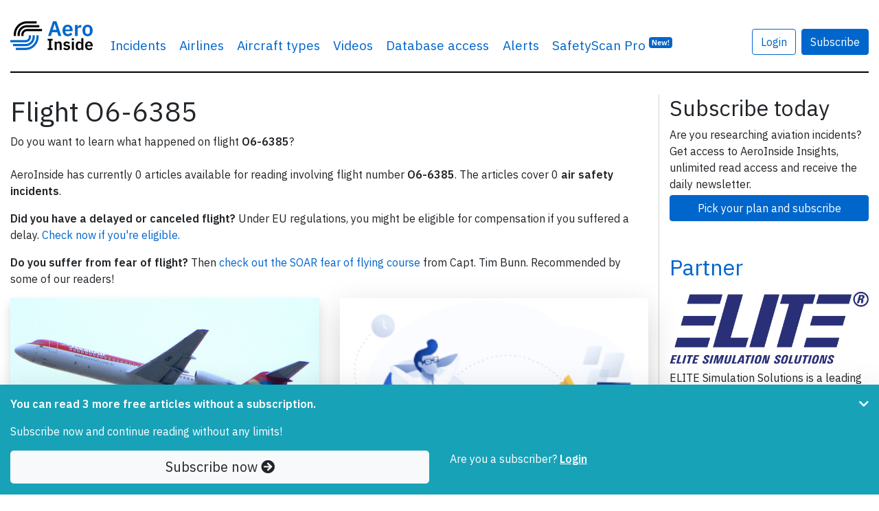

--- FILE ---
content_type: text/html; charset=UTF-8
request_url: https://www.aeroinside.com/flight/o6-6385
body_size: 7879
content:
<!DOCTYPE html><html lang="en">
    <head>
        <link rel="preconnect" href="https://fonts.gstatic.com">
        <meta charset="utf-8">
        <title>Flight O6-6385 - AeroInside</title>        
        <meta name="description" content="What&#x20;happened&#x20;on&#x20;O6-6385&#x3F;&#x20;Find&#x20;more&#x20;information&#x20;about&#x20;O6-6385&#x20;in&#x20;our&#x20;articles.">
<meta property="og&#x3A;title" content="Flight&#x20;O6-6385">
<meta property="og&#x3A;image" content="https&#x3A;&#x2F;&#x2F;www.aeroinside.com&#x2F;img&#x2F;og&#x2F;aeroinside.jpg">
<meta property="og&#x3A;description" content="What&#x20;happened&#x20;on&#x20;O6-6385&#x3F;&#x20;Find&#x20;more&#x20;information&#x20;about&#x20;O6-6385&#x20;in&#x20;our&#x20;articles.">
<meta property="og&#x3A;url" content="https&#x3A;&#x2F;&#x2F;www.aeroinside.com&#x2F;flight&#x2F;o6-6385">
<meta name="twitter&#x3A;card" content="photo">
<meta name="twitter&#x3A;creator" content="&#x40;aeroinsidecom">
<meta name="twitter&#x3A;title" content="Flight&#x20;O6-6385">
<meta name="twitter&#x3A;domain" content="https&#x3A;&#x2F;&#x2F;www.aeroinside.com">
<meta name="twitter&#x3A;description" content="What&#x20;happened&#x20;on&#x20;O6-6385&#x3F;&#x20;Find&#x20;more&#x20;information&#x20;about&#x20;O6-6385&#x20;in&#x20;our&#x20;articles.">
<meta name="twitter&#x3A;url" content="https&#x3A;&#x2F;&#x2F;www.aeroinside.com&#x2F;flight&#x2F;o6-6385">
<meta name="twitter&#x3A;image" content="https&#x3A;&#x2F;&#x2F;www.aeroinside.com&#x2F;img&#x2F;og&#x2F;aeroinside.jpg">
<meta name="viewport" content="width&#x3D;device-width,&#x20;initial-scale&#x3D;1.0">
<meta http-equiv="X-UA-Compatible" content="IE&#x3D;edge">
        <!--
        <link href="https://fonts.googleapis.com/css2?family=Source+Serif+Pro:wght@600&display=swap" rel="preload" as="style">
        -->
        <link href="https://fonts.googleapis.com/css2?family=IBM+Plex+Sans:wght@400;600&display=swap" rel="preload" as="style">

        <!--
        <link href="https://fonts.googleapis.com/css2?family=Source+Serif+Pro:wght@600&display=swap" rel="stylesheet">
        -->
        <link href="https://fonts.googleapis.com/css2?family=IBM+Plex+Sans:wght@400;600&display=swap" rel="stylesheet">
        
        <link href="/css/styles-90b60c3cdf.css" rel="preload" as="style">

        <link href="https://cdnjs.cloudflare.com/ajax/libs/font-awesome/5.15.1/css/all.min.css" rel="preload" as="style">
        <link href="https://cdnjs.cloudflare.com/ajax/libs/font-awesome/5.15.1/css/all.min.css" rel="stylesheet">
        
        <link rel="stylesheet" href="/css/styles-90b60c3cdf.css">

        <link href="&#x2F;img&#x2F;favicon.ico" rel="shortcut&#x20;icon" type="image&#x2F;vnd.microsoft.icon">
        <link rel="apple-touch-icon" sizes="57x57" href="/img/icons/apple-icon-57x57.png">
        <link rel="apple-touch-icon" sizes="60x60" href="/img/icons/apple-icon-60x60.png">
        <link rel="apple-touch-icon" sizes="72x72" href="/img/icons/apple-icon-72x72.png">
        <link rel="apple-touch-icon" sizes="76x76" href="/img/icons/apple-icon-76x76.png">
        <link rel="apple-touch-icon" sizes="114x114" href="/img/icons/apple-icon-114x114.png">
        <link rel="apple-touch-icon" sizes="120x120" href="/img/icons/apple-icon-120x120.png">
        <link rel="apple-touch-icon" sizes="144x144" href="/img/icons/apple-icon-144x144.png">
        <link rel="apple-touch-icon" sizes="152x152" href="/img/icons/apple-icon-152x152.png">
        <link rel="apple-touch-icon" sizes="180x180" href="/img/icons/apple-icon-180x180.png">
        <link rel="shortcut icon" type="image/png" sizes="192x192"  href="/img/icons/android-icon-192x192.png">
        <link rel="icon" type="image/png" sizes="32x32" href="/img/icons/favicon-32x32.png">
        <link rel="icon" type="image/png" sizes="96x96" href="/img/icons/favicon-96x96.png">
        <link rel="icon" type="image/png" sizes="16x16" href="/img/icons/favicon-16x16.png">
        <link rel="manifest" href="/img/icons/manifest.json">
        <meta name="msapplication-TileColor" content="#ffffff">
        <meta name="msapplication-TileImage" content="/img/icons/ms-icon-144x144.png">
        <meta name="theme-color" content="#ffffff">
        
        
                    <!-- Google tag (gtag.js) -->
            <script async src="https://www.googletagmanager.com/gtag/js?id=G-VRVXTWQ4D5"></script>
            <script>
                window.dataLayer = window.dataLayer || [];
                function gtag(){dataLayer.push(arguments);}
                gtag('js', new Date());

                gtag('config', 'G-VRVXTWQ4D5');
            </script>
                
        
    </head>
    <body 
            data-logged-in="false" 
            data-is-iframe="false"
            data-bookmark-api="/account/bookmark-api"
            data-bookmark-occurrence-api="/safetyscan/bookmarkOccurrenceApi"
            data-note-api="/account/note-api"
            data-follow-api="/safetyscan/followApi"
            data-show-nl-modal="true"
    >
    
        
    <script src="/js/app-a66094b0ba.js" defer="defer"></script>
    
        <div class="sticky-top bg-white">
    <div class="container-xl mb-3">
        <nav class="navbar navbar-expand-sm navbar-light px-0 py-4">
            <div class="container-xl px-0">
                                <a class="navbar-brand" href="/" >
                                        <img src="/img/logo-aeroinside.png"
                         srcset="/img/logo-aeroinside.png 1x, /img/logo-aeroinside@2x.png 2x"
                         width="120" height="42"
                         alt="AeroInside Logo">
                                    </a>
            
                                    <a href="/p/join?src=signupmobile"
                       class="btn btn-primary d-block d-sm-none">
                        Subscribe
                    </a>
                
                                    <button class="navbar-toggler" type="button" data-toggle="collapse" data-target="#navbarsExample03" aria-controls="navbarsExample03" aria-expanded="false" aria-label="Toggle navigation">
                        <span class="navbar-toggler-icon"></span>
                    </button>
                
                                    <div class="collapse navbar-collapse" id="navbarsExample03">
                        <ul class="navbar-nav mr-auto">
                            <li class="nav-item dropdown">
                                <a class="nav-link dropdown-hover" href="#" id="dropdown03" data-toggle="dropdown" aria-haspopup="true" aria-expanded="false">Incidents</a>
                                <div class="dropdown-menu" aria-labelledby="dropdown03">
                                    <a class="dropdown-item" href="/crashes">Airplane crashes</a>
                                    <a class="dropdown-item" href="/accidents">Aviation accidents</a>
                                    <a class="dropdown-item" href="/incidents">Aviation incidents</a>
                                    <a class="dropdown-item" href="/occurrences">Aviation occurrences</a>
                                    <a class="dropdown-item" href="/reports">Reports</a>
                                    <a class="dropdown-item" href="/news">News</a>
                                </div>
                            </li>

                                                            <li class="nav-item d-sm-none d-md-block">
                                    <a class="nav-link" href="/airline">Airlines</a>
                                </li>
                                <li class="nav-item d-sm-none d-md-block">
                                    <a class="nav-link" href="/aircraft-type">Aircraft types</a>
                                </li>
                                <li class="nav-item d-sm-none d-lg-block">
                                    <a class="nav-link" href="/videos">Videos</a>
                                </li>
                                                        
                                                            <li class="nav-item">
                                    <a class="nav-link" href="/p/join?src=navbar-db">
                                        Database access
                                    </a>
                                </li>
                            
                                                        
                            
                            <li class="nav-item">
                                <a class="nav-link" href="/alerts?src=navbar">
                                    Alerts
                                </a>
                            </li>
                           
                                                        

                                                            <li class="nav-item">
                                    <a class="nav-link" href="/safety-scan/pro?src=navbar">
                                        SafetyScan Pro
                                        <sup class="d-nofne"><span class="badge badge-primary">New!</span></sup>
                                    </a>
                                </li>
                            
                        </ul>

                                                    <a href="/account/login"
                               class="btn btn-outline-primary mr-2"
                               style="margin-top: 17px;">
                                Login
                            </a>

                            <a href="/p/join?src=navbar"
                               class="btn btn-primary"
                               style="margin-top: 17px;">
                                Subscribe
                            </a>
                        
                        <ul class="navbar-nav mr-0 d-none">
                            <li class="nav-item">
                                <form class="form-inline" method="get" action="/search">
                                    <input class="form-control mr-sm-2 d-none" id="searchField" type="search" name="q" placeholder="Search" aria-label="Search" style="margin-top: 17px; width: 100%;">
                                </form>
                            </li>

                            <li class="nav-item">
                                <a href="#"
                                   class="btn btn-link"
                                   data-toggle="dropdown"
                                   onclick="$('#searchField').removeClass('d-none');$('#searchField').focus();$(this).hide();return false;"
                                   style="margin-top: 17px;">
                                    <i class="fa fa-search"></i>
                                </a>
                            </li>
                        </ul>

                                            </div>
                            </div>
        </nav>
    </div>
</div>    
            <div class="container-xl mb-5 pt-3" id="content">
            
<section>
    <div class="row">
        <div class="col-md-9 aside-divider">

            <h1 class="mb-2">
                Flight O6-6385            </h1>
            
            
<section class="mb-3">
    <p>
        Do you want to learn what happened on flight <strong>O6-6385</strong>?<br><br>
        AeroInside has currently 0 articles available for reading
        involving flight number <strong>O6-6385</strong>.
        
        The articles 
        cover 0 <strong>air safety incidents</strong>.
    </p>
</section>

    <p>
        <strong>Did you have a delayed or canceled flight?</strong> Under EU regulations, you might be eligible for compensation if you suffered a delay.
        <a href="https://www.airhelp.com/en/?utm_medium=affiliate&utm_source=pap&utm_campaign=aff-aeroinside&a_aid=aeroinside&a_bid=4ed72bed" target="_blank">Check now if you're eligible.</a>
    </p>

    <p>
        <strong>Do you suffer from fear of flight?</strong> Then  <a href="http://www.autopilotriches.com/app/?af=1698766" target="_blank" rel="noopener">check out the SOAR fear of flying course</a> from Capt. Tim Bunn. Recommended by some of our readers!
    </p>

            
    <div class="row row-cols-1 row-cols-sm-2 row-cols-lg-3">
                    <article class="col mb-4">
                <div class="card h-100 border-0 shadow" data-toggle="tooltip" data-placement="top" title="&#x28;Photo&#x20;credit&#x3A;&#x20;Henrique&#x20;Vicente&#x20;&#x2F;&#x20;Flickr&#x20;&#x2F;&#x20;License&#x3A;&#x20;CC&#x20;by&#x29;">
                    <div class="embed-responsive embed-responsive-16by9 embed-img">
                                                    <img src="/img/aircrafts/aircraft-fokker-100-registration-PR-OAI-12302816d0_z.jpg" 
                                 class="card-img-top object-fit-cover rounded-0 embed-responsive-item"
                                 alt="Photo of PR-OAI"
                                 data-toggle="tooltip" data-placement="top" title="&#x28;Photo&#x20;credit&#x3A;&#x20;Henrique&#x20;Vicente&#x20;&#x2F;&#x20;Flickr&#x20;&#x2F;&#x20;License&#x3A;&#x20;CC&#x20;by&#x29;"                                                             >
                                                
                        <span class="article-match-indicator" hidden>
                            <i class="fa fa-star"></i> Fleet type match
                        </span>
                        
                                            </div>
                    <div class="card-body mb-0 px-3 pt-2 pb-1">
                        <h5 class="card-title">
                            <a href="/3893/avianca-f100-at-campo-grande-and-cuiaba-on-mar-30th-2014-unsafe-gear-due-to-bird-strike" class="stretched-link">Avianca F100 at Campo Grande and Cuiaba on Mar 30th 2014, unsafe gear due to bird strike</a>
                        </h5>
                        <p class="card-text">
                            An Avianca Brazil Fokker 100, registration PR-OAI performing flight O6-6385 from Campo Grande,MS to Cuiaba,MT (Brazil) with 78 passengers and 5 crew,&hellip;                        </p>
                    </div>
                    <div class="card-footer px-3 py-2 border-0 bg-transparent">
                        <span class="float-left text-muted">
                            <div style="z-index: 1;">
    <a href="/incidents" class="badge badge-warning article-type-badge">Incident</a>
</div>                        </span>

                        <span class="float-right text-muted">
                                                            Published:
                            
                            Apr 1, 2014                        </span>
                    </div>
                </div>
            </article>
                    <article class="col mb-4 article-teaser">
                <div class="card h-100 border-0 bg-primary shadow-lg">
                    <div class="embed-responsive embed-responsive-16by9 embed-img">
                            <img src="/img/pro/teaser-pro-300.png"
                                 srcset="/img/pro/teaser-pro-300.png 1x, /img/pro/teaser-pro-600.png 2x, /img/pro/teaser-pro-1200.png 4x" 
                                 class="card-img-top object-fit-cover rounded-0 embed-responsive-item"
                                 alt="Photo of AeroInside Teaser"
                                 loading="lazy"
                                 >
                    </div>
                    
                    <div class="card-body mb-0 pt-4 pb-1">
                        <h5 class="card-title text-white">
                            <a href="/p/join?src=article_list_teaser" class="stretched-link text-white">
                                Become a subscriber to AeroInside today
                            </a>
                        </h5>
                        <p class="card-text text-white">
                            Discover how AeroInside supports your aviation research. Get access to <strong>AeroInside Insights</strong> with the Pro plan, a new enhanced search and filter tool, full read access to every article published and 
                            much more.
                        </p>
                    </div>
                    <div class="card-footer py-2 border-0 bg-transparent">
                        <a href="/p/join?src=article_list_teaser" class="stretched-link text-white">Discover more and start now <i class="fa fa-arrow-right"></i></a>
                    </div>
                </div>
            </article>    </div>


            <br>
            <br>
            <br>

            <section class="mb-5">

        <div class="row px-3 article-teaser">
        <div class="col-12 rounded border border-primary pt-2 pb-3">
                        
            <h2>
                Subscribe today            </h2>

            <p class="mb-1">Are you researching aviation incidents? Get access to AeroInside Insights, unlimited read access and receive the daily newsletter.</p>

                            <div class="row">
                    <div class="col-12 col-sm-6 col-md-4">
                           <a href="/p/join?src=article_list" class="btn btn-primary btn-block">Pick your plan and subscribe</a>
                            </div>
            </div>
            
                    </div>
    </div>
</section>
        </div>

        <div class="col-md-3">

            <section class="mb-5">

                
            <h2>
                Subscribe today            </h2>

            <p class="mb-1">Are you researching aviation incidents? Get access to AeroInside Insights, unlimited read access and receive the daily newsletter.</p>

                           <a href="/p/join?src=aside_list" class="btn btn-primary btn-block">Pick your plan and subscribe</a>
            
            </section><section class="mb-5">

    <h2 class="mb-3">
        <a href="/p/partner">Partner</a>
    </h2>

    <a href="https://flyelite.com/" target="_blank" rel="noopener">
        <img src="/img/partner/logo-elite-250.png" class="img-fluid mb-2" alt="ELITE Logo"
             srcset="/img/partner/logo-elite-250.png 250w, /img/partner/logo-elite-500.png 500w">
    </a>

    <p class="mb-5">
        ELITE Simulation Solutions is a leading global provider of Flight Simulation Training Devices, IFR training software as well as flight controls and related services.
        <a href="https://flyelite.com/" target="_blank" rel="noopener">
            Find out more.
        </a>
    </p>
    
    <a href="https://www.aeroinside.com/safety-scan/pro?src=partner" target="_blank" rel="noopener">
        <span class="navbar-brand mb-0 h1 safety-scan-brand--partner">
              SafetyScan Pro                                               
        </span>
    </a>

    <p class="mb-1">
        SafetyScan Pro provides streamlined access to thousands of aviation accident reports. Tailored for your safety management efforts.
        <a href="https://www.aeroinside.com/safety-scan/pro?src=partner" target="_blank" rel="noopener">
            Book your demo today
        </a>
    </p>
    
</section>
            <section class="mb-5">
                <h5>Share this page</h5>
                <div class="" style="width: 50%; height: 150px;">
                    <div class="shariff"
                         data-lang="en"
                         data-mail-url="mailto:"
                         data-button-style="standard"
                         data-orientation="vertical"
                         data-services="[&quot;twitter&quot;,&quot;facebook&quot;,&quot;whatsapp&quot;,&quot;googleplus&quot;,&quot;mail&quot;]"
                    >
                    </div>
                </div>
            </section>

            <section class="mb-5">
                <h5>
                    <a href="/blog">
                        AeroInside Blog
                    </a>
                </h5>
            </section>

            <section class="mb-5">
                <h5>Popular aircraft</h5>

                <a href="/aircraft-type/a320/airbus-a320">Airbus A320</a><br>
                <a href="/aircraft-type/b738/boeing-737-800">Boeing 737-800</a><br>
                <a href="/aircraft-type/b38m/boeing-737-800max">Boeing 737-800 MAX</a>
            </section>

            <section class="mb-5">
                <h5>Popular airlines</h5>

                <a href="/airline/american-airlines">American Airlines</a><br>
                <a href="/airline/united">United</a><br>
                <a href="/airline/delta-airlines">Delta</a><br>
                <a href="/airline/air-canada">Air Canada</a><br>
                <a href="/airline/lufthansa">Lufthansa</a><br>
                <a href="/airline/british-airways">British Airways</a><br>
            </section>
        </div>
    </div>
</section>

<!-- CACHE in use: 1 -->

    <div class="fixed-bottom bg-info py-3 shadow-lg" id="pw">
        <div class="container">
            <div class="row">
                <div class="col-10">
                                            <div class="pw-minify">
                            <p class="text-white"><strong>You can read 3 more free articles                                    without a subscription.</strong></p>
                            <p class="text-white">Subscribe now and continue reading without any limits!</p>
                        </div>
                    
                                    </div>

                                    <div class="col-2">
                        <a href="#" class="float-right pw-minify" id="pw-chevron" onclick="$('.pw-minify').hide();ga('send', 'event', 'Paywall', 'minified');return false;"><i class="fa fa-chevron-down text-white"></i></a>
                    </div>
                
            </div>

            <div class="row">
                <div class="col-12 col-sm-6">
                    <a href="/p/join?src=pw-warn-3" class="btn btn-light btn-block btn-lg">Subscribe now <i class="fa fa-arrow-circle-right"></i> </a>
                </div>
                <div class="col-12 col-sm-6 pw-minifyf">
                    <span class="text-white">Are you a subscriber?</span>
                                        <a href="/account/login" rel="nofollow" class="text-white"><strong><u>Login</u></strong></a>
                </div>
            </div>
        </div>
    </div>
        </div>

        <footer>
    <div class="container-xl">
        <nav class="navbar pb-5 mb-5">

        </nav>

        <div class="row">
            <div class="col-xs-12 col-sm-3 mb-4">
                <a href="/" class="mb-4">
                    <img src="/img/logo-aeroinside.png"
                         srcset="/img/logo-aeroinside.png 1x, /img/logo-aeroinside@2x.png 2x"
                         width="120" height="42"
                         class="mb-4"
                         alt="AeroInside Logo">
                </a>

                <p>
                    <a href="/p/join?src=footer" class="btn btn-primary">Subscribe</a>
                </p>

            </div>

            <div class="col-xs-12 col-sm-3 mb-4">
                <p>
                    <strong>Content</strong>
                </p>

                <p>
                    <a href="/crashes">Airplane crashes</a>
                </p>
                <p>
                    <a href="/accidents">Aviation accidents</a>
                </p>
                <p>
                    <a href="/incidents">Aviation incidents</a>
                </p>
                <p>
                    <a href="/reports">Reports</a>
                </p>
                <p>
                    <a href="/news">News</a>
                </p>

                <p>
                    <a href="/airline">All airlines</a>
                </p>
                <p>
                    <a href="/aircraft-type">All aircraft types</a>
                </p>
                <p>
                    <a href="/airports">All airports</a>
                </p>
                <p>
                    <a href="/cause">Causes for plane crashes</a>
                </p>
                <p>
                    <a href="/videos">Videos linked to airline accidents and incidents</a>
                </p>
            </div>

            <div class="col-xs-12 col-sm-3 mb-4">

                <p>
                    <strong>Tools and services</strong>
                </p>

                <p>
                    <a href="/p/join?src=footer">Database access</a>
                </p>

                <p>
                    <a href="/alerts?src=footer">Alerts</a>
                </p>

                <p class="mt-4">
                    <strong>SafetyScan</strong>
                </p>

                <p>
                    <a href="/safety-scan/pro?src=aifooter">AeroInside SafetyScan Pro</a>
                </p>

                <p>
                    <a href="/safety-scan?src=aifooter&lang=en">AeroInside SafetyScan Free</a>
                </p>
                
                <p class="mt-4">
                    <strong>Newsletters</strong>
                </p>

                <p>
                    <a href="/newsletter">Weekly newsletter</a>
                </p>

                <p>
                    <a href="/p/join?src=footer">Daily briefing</a>
                </p>

                <p class="mt-4">
                    <strong>Various</strong>
                </p>
               
                <p>
                    <a href="/blog">Blog</a>
                </p>

                <p>
                    <a href="/fear-of-flying">Get help with fear of flying</a>
                </p>

                <p>
                    <a href="/flights">Flights</a>
                </p>
            </div>

            <div class="col-xs-12 col-sm-3 mb-4">

                <p>
                    <strong>About us</strong>
                </p>

                <p>
                    <a href="/p/contact">
                        Contact
                    </a>
                </p>
                <p>
                    <a href="/p/terms">
                        Terms & Conditions
                    </a>
                </p>
                <p>
                    <a href="/p/privacy-policy">
                        Privacy Policy
                    </a>
                </p>

                <p>
                    <a href="https://www.linkedin.com/company/71230045/" target="_blank" rel="noreferrer noopener" class="mr-2"><i class="fab fa-linkedin fa-2x" title="Follow us on LinkedIn"></i></a>
                    <a href="https://twitter.com/aeroinsidecom" target="_blank" rel="noreferrer noopener"><i class="fab fa-twitter fa-2x" title="Follow us on Twitter"></i></a>
                </p>
            </div>
        </div>

        <div class="row">
            <div class="col-xs-12 col-sm-3 mb-1">
                <p>
                    <strong>
                        AeroInside is part of the Tiny Ventures Network.
                    </strong>
                </p>

            </div>

            <div class="col-xs-12 col-sm-3 mb-4">
                <p>
                    <strong>
                        <a href="https://netzero.aero">NetZero.aero</a>
                    </strong><br>
                    Covering the journey to net zero emissions in aviation.
                </p>
            </div>
        </div>
        <p>&copy; 2026 AeroInside. Some content &copy; by other sources. AeroInside is a service provided by <a href="https://www.tinyventures.io/" target="_blank">Tiny Ventures LLC/GmbH</a>, Zurich, Switzerland</p>
    </div>
</footer>


    <div class="modal" tabindex="-1" id="nlmodal" data-backdrop="static">
        <div class="modal-dialog modal-dialog-centered">
            <div class="modal-content">
                <div class="modal-header border-bottom-0">
                    <h5 class="modal-title">
                        Join 6395 aviation professionals and enthusiasts getting key insights into aviation safety every Monday. Free.
                    </h5>
                    <button type="button" class="close" data-dismiss="modal" aria-label="Close">
                        <span aria-hidden="true">&times;</span>
                    </button>
                </div>
                <div class="modal-body pt-0">
                    <form method="post" action="/newsletter/sub">

                        <div class="form-row">
                            <div class="form-group col-12">
                                <input type="email" name="email" placeholder="name&#x40;email.com" class="form-control" required value="">                            </div>

                            <div class="form-group col-12">
                                <label for="captcha">Please type the letters below</label><br>                                <img width="200" height="50" alt="" src="&#x2F;img&#x2F;captcha&#x2F;a2c3d6d3528667bfb0e13451848621ee.png"><input name="captcha&#x5B;id&#x5D;" class="form-control" required type="hidden" value="a2c3d6d3528667bfb0e13451848621ee"><input name="captcha&#x5B;input&#x5D;" class="form-control" required type="text">
                                                            </div>

                            <div class="col-12">
                                <p class="small">By subscribing, you accept our
                                    <a href="/p/terms" target="_blank">
                                        terms and conditions
                                    </a> and confirm that you've read our
                                    <a href="/p/privacy-policy" target="_blank">
                                        privacy policy.
                                    </a>
                                </p>
                                <input type="submit" name="submit" class="btn&#x20;btn-primary&#x20;btn-block" value="Subscribe">                                <input type="hidden" name="csrf" value="ab1d1e55dd6e63d77b57eee7cdfe491f-2ab06e060e5190027a74878d4e2e1968">                                
                            </div>

                        </div>
                    </form>


                </div>

            </div>
        </div>
    </div>



                <div id="visibleXS" class="d-sm-none"></div>
    </body>
</html>
